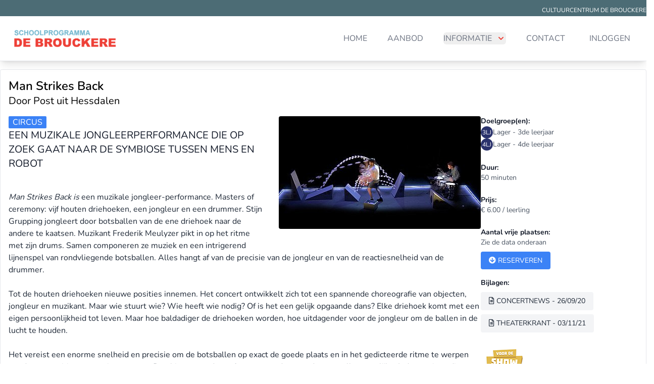

--- FILE ---
content_type: text/html; charset=utf-8
request_url: https://scholen.ccdebrouckere.be/activiteiten/2352
body_size: 6489
content:
<!DOCTYPE html>
<html lang="nl">
<head>
    <meta charset="UTF-8">
    <meta name="viewport" content="width=device-width, user-scalable=no, initial-scale=1.0, maximum-scale=1.0, minimum-scale=1.0">
    <meta http-equiv="X-UA-Compatible" content="ie=edge">
    <meta name="csrf-token" content="XSAfSH4TDy8mFOAcn1HfG2J1NRfKOCoUBpzfr3il">

    <title>Schoolprogramma De Brouckere</title>

            <script src="https://cdn.usefathom.com/script.js" data-site="WHEFCKGH" defer></script>
    
    <!-- Fonts -->
    <link rel="preconnect" href="https://fonts.bunny.net">
    <link href="https://fonts.bunny.net/css?family=nunito:400,600,700" rel="stylesheet" />

    <!-- Styles & Scripts -->
    <style>[x-cloak] { display: none; }</style>
    <link rel="preload" as="style" href="https://scholen.ccdebrouckere.be/build/assets/app-5RN_zGLT.css" /><link rel="modulepreload" as="script" href="https://scholen.ccdebrouckere.be/build/assets/app-BBIHRper.js" /><link rel="stylesheet" href="https://scholen.ccdebrouckere.be/build/assets/app-5RN_zGLT.css" data-navigate-track="reload" /><script type="module" src="https://scholen.ccdebrouckere.be/build/assets/app-BBIHRper.js" data-navigate-track="reload"></script>    <link rel="stylesheet" href="https://scholen.ccdebrouckere.be/sites/spABCHALLE/styling.css">
    <script src="https://kit.fontawesome.com/2d1659a0a3.js" crossorigin="anonymous"></script>

            <!-- Livewire Styles --><style >[wire\:loading][wire\:loading], [wire\:loading\.delay][wire\:loading\.delay], [wire\:loading\.inline-block][wire\:loading\.inline-block], [wire\:loading\.inline][wire\:loading\.inline], [wire\:loading\.block][wire\:loading\.block], [wire\:loading\.flex][wire\:loading\.flex], [wire\:loading\.table][wire\:loading\.table], [wire\:loading\.grid][wire\:loading\.grid], [wire\:loading\.inline-flex][wire\:loading\.inline-flex] {display: none;}[wire\:loading\.delay\.none][wire\:loading\.delay\.none], [wire\:loading\.delay\.shortest][wire\:loading\.delay\.shortest], [wire\:loading\.delay\.shorter][wire\:loading\.delay\.shorter], [wire\:loading\.delay\.short][wire\:loading\.delay\.short], [wire\:loading\.delay\.default][wire\:loading\.delay\.default], [wire\:loading\.delay\.long][wire\:loading\.delay\.long], [wire\:loading\.delay\.longer][wire\:loading\.delay\.longer], [wire\:loading\.delay\.longest][wire\:loading\.delay\.longest] {display: none;}[wire\:offline][wire\:offline] {display: none;}[wire\:dirty]:not(textarea):not(input):not(select) {display: none;}:root {--livewire-progress-bar-color: #2299dd;}[x-cloak] {display: none !important;}[wire\:cloak] {display: none !important;}dialog#livewire-error::backdrop {background-color: rgba(0, 0, 0, .6);}</style>
        </head>
<body class="h-screen bg-white" style="font-family: Nunito, sans-serif">
        <div class="bg-torhout_grey text-white">
    <div class="mx-auto max-w-7xl pt-3 pb-1 text-right text-xs uppercase">
        cultuurcentrum de brouckere
    </div>
</div>
<div
    x-data="{ mobileMenuOpen: false, infoMenuOpen: false }"
    class="relative border-b border-b-gray-200 bg-white shadow-lg">

    <div class="mx-auto max-w-7xl px-4 sm:px-6">
        <div class="flex items-center justify-between py-6 md:justify-start md:space-x-10">

            <div class="flex justify-start lg:w-0 lg:flex-1">
                <a href="https://scholen.ccdebrouckere.be">
                    <span class="sr-only">schoolprogramma De Broucker</span>
                    <div class="h-6 sm:h-10">
                        <img src="https://scholen.ccdebrouckere.be/sites/spTORHOUT/img/logo.png" class="h-6 sm:h-10">
                    </div>
                </a>
            </div>

            <div class="-my-2 -mr-2 md:hidden">
                <button
                    @click="mobileMenuOpen = !mobileMenuOpen; infoMenuOpen = false"
                    type="button" class="inline-flex items-center justify-center rounded-md bg-white p-2 text-gray-400 hover:bg-gray-100 hover:text-gray-500 focus:outline-none focus:ring-2 focus:ring-inset focus:ring-indigo-500" aria-expanded="false">
                    <span class="sr-only">Open menu</span>
                    <!-- Heroicon name: outline/menu -->
                    <svg class="h-6 w-6" xmlns="http://www.w3.org/2000/svg" fill="none" viewBox="0 0 24 24" stroke="currentColor" aria-hidden="true">
                        <path stroke-linecap="round" stroke-linejoin="round" stroke-width="2" d="M4 6h16M4 12h16M4 18h16" />
                    </svg>
                </button>
            </div>

            <nav class="hidden justify-end space-x-10 md:flex">
                <a href="https://scholen.ccdebrouckere.be" class="hover:text-torhout_red text-base uppercase text-gray-500">
                    Home
                </a>

                <a href="https://scholen.ccdebrouckere.be/activiteiten" class="hover:text-torhout_red text-base uppercase text-gray-500">
                    Aanbod
                </a>

                <div class="relative">
                    <button
                        @click="infoMenuOpen = !infoMenuOpen; activitiesMenuOpen = false"
                        x-state:on="Item active"
                        x-state:off="Item inactive"
                        type="button" class="hover:text-torhout_red group inline-flex items-center rounded-md text-base uppercase text-gray-500 focus:outline-none" aria-expanded="false">
                        <span>Informatie</span>
                        <svg class="text-torhout_red ml-2 h-5 w-5" xmlns="http://www.w3.org/2000/svg" viewBox="0 0 20 20" fill="currentColor" aria-hidden="true">
                            <path fill-rule="evenodd" d="M5.293 7.293a1 1 0 011.414 0L10 10.586l3.293-3.293a1 1 0 111.414 1.414l-4 4a1 1 0 01-1.414 0l-4-4a1 1 0 010-1.414z" clip-rule="evenodd" />
                        </svg>
                    </button>

                    <div
                        @click.away="infoMenuOpen=false"
                        x-show="infoMenuOpen"
                        x-transition:enter="transition ease-out duration-200"
                        x-transition:enter-start="opacity-0 translate-y-1"
                        x-transition:enter-end="opacity-100 translate-y-0"
                        x-transition:leave="transition ease-in duration-150"
                        x-transition:leave-start="opacity-100 translate-y-0"
                        x-transition:leave-end="opacity-0 translate-y-1"
                        class="absolute left-1/2 z-10 mt-3 w-screen max-w-md -translate-x-1/2 transform px-2 sm:px-0">
                        <div class="overflow-hidden rounded-lg shadow-lg ring-1 ring-black ring-opacity-5">
                            <div class="relative grid gap-6 bg-white px-5 py-6 sm:gap-8 sm:p-8">
                                                                <a href="https://scholen.ccdebrouckere.be/info/hoe-werkt-het" class="hover:text-torhout_red -m-3 flex items-start rounded-lg p-3 text-gray-600 hover:bg-gray-50">
                                    <div class="ml-4">
                                        <p class="text-base font-medium ">
                                            Hoe werkt het
                                        </p>
                                    </div>
                                </a>
                                                                <a href="https://scholen.ccdebrouckere.be/info/praktisch" class="hover:text-torhout_red -m-3 flex items-start rounded-lg p-3 text-gray-600 hover:bg-gray-50">
                                    <div class="ml-4">
                                        <p class="text-base font-medium ">
                                            Praktische info
                                        </p>
                                    </div>
                                </a>
                                                                <a href="https://scholen.ccdebrouckere.be/info/voordeshow" class="hover:text-torhout_red -m-3 flex items-start rounded-lg p-3 text-gray-600 hover:bg-gray-50">
                                    <div class="ml-4">
                                        <p class="text-base font-medium ">
                                            Voor de show
                                        </p>
                                    </div>
                                </a>
                                                                <a href="https://scholen.ccdebrouckere.be/info/voorstelling" class="hover:text-torhout_red -m-3 flex items-start rounded-lg p-3 text-gray-600 hover:bg-gray-50">
                                    <div class="ml-4">
                                        <p class="text-base font-medium ">
                                            Voorstelling
                                        </p>
                                    </div>
                                </a>
                                                                <a href="https://scholen.ccdebrouckere.be/info/computerproblemen" class="hover:text-torhout_red -m-3 flex items-start rounded-lg p-3 text-gray-600 hover:bg-gray-50">
                                    <div class="ml-4">
                                        <p class="text-base font-medium ">
                                            Computerproblemen
                                        </p>
                                    </div>
                                </a>
                                                                <a href="https://scholen.ccdebrouckere.be/info/contact" class="hover:text-torhout_red -m-3 flex items-start rounded-lg p-3 text-gray-600 hover:bg-gray-50">
                                    <div class="ml-4">
                                        <p class="text-base font-medium ">
                                            Contact
                                        </p>
                                    </div>
                                </a>
                                                            </div>
                        </div>
                    </div>

                </div>
                <a href="/info/contact" class="hover:text-torhout_red text-base uppercase text-gray-500">
                    Contact
                </a>


                                    <a href="https://scholen.ccdebrouckere.be/login" class="hover:text-torhout_red whitespace-nowrap rounded px-2 text-base uppercase text-gray-500">
                        Inloggen
                    </a>
                
                            </nav>


        </div>
    </div>

    <div
        @click.away="mobileMenuOpen=false"
        x-show="mobileMenuOpen"
        x-transition:enter="transition ease-out duration-200"
        x-transition:enter-start="opacity-0 translate-y-1"
        x-transition:enter-end="opacity-100 translate-y-0"
        x-transition:leave="transition ease-in duration-150"
        x-transition:leave-start="opacity-100 translate-y-0"
        x-transition:leave-end="opacity-0 translate-y-1"

        class="absolute inset-x-0 top-0 z-50 origin-top-right transform p-2 transition md:hidden">
        <div class="divide-y-2 divide-gray-50 rounded-lg bg-white shadow-lg ring-1 ring-black ring-opacity-5">
            <div class="px-5 pt-5 pb-6">
                <div class="flex items-center justify-between">
                    <a href="https://scholen.ccdebrouckere.be">
                        <span class="sr-only">schoolprogramma De Broucker</span>
                        <div class="h-6 sm:h-10">
                            <img src="https://scholen.ccdebrouckere.be/sites/spTORHOUT/img/logo.png" class="h-6 sm:h-10">
                        </div>
                    </a>
                    <div class="-mr-2">
                        <button
                            @click="mobileMenuOpen = false"
                            type="button" class="inline-flex items-center justify-center rounded-md bg-white p-2 text-gray-400 hover:bg-gray-100 hover:text-gray-500 focus:outline-none focus:ring-2 focus:ring-inset focus:ring-indigo-500">
                            <span class="sr-only">Close menu</span>
                            <!-- Heroicon name: outline/x -->
                            <svg class="h-6 w-6" xmlns="http://www.w3.org/2000/svg" fill="none" viewBox="0 0 24 24" stroke="currentColor" aria-hidden="true">
                                <path stroke-linecap="round" stroke-linejoin="round" stroke-width="2" d="M6 18L18 6M6 6l12 12" />
                            </svg>
                        </button>
                    </div>
                </div>
                <div class="space-y-1 px-2 pt-2 pb-3">
                    <a href="https://scholen.ccdebrouckere.be/activiteiten" class="block rounded-md px-3 py-2 text-base text-gray-700 hover:bg-gray-50 hover:text-gray-900">Aanbod</a>

                    <span class="block rounded-md px-3 py-2 text-base font-medium uppercase text-gray-500">Informatie</span>
                                            <a href="https://scholen.ccdebrouckere.be/info/hoe-werkt-het" class="hover:text-abchalle_rood hover:border-abchalle_blauw flex items-start rounded-lg px-3 py-1 hover:border-l-2 hover:bg-gray-50">
                            <div class="ml-4">
                                <p class="text-base font-medium">
                                    Hoe werkt het
                                </p>
                            </div>
                        </a>
                                            <a href="https://scholen.ccdebrouckere.be/info/praktisch" class="hover:text-abchalle_rood hover:border-abchalle_blauw flex items-start rounded-lg px-3 py-1 hover:border-l-2 hover:bg-gray-50">
                            <div class="ml-4">
                                <p class="text-base font-medium">
                                    Praktische info
                                </p>
                            </div>
                        </a>
                                            <a href="https://scholen.ccdebrouckere.be/info/voordeshow" class="hover:text-abchalle_rood hover:border-abchalle_blauw flex items-start rounded-lg px-3 py-1 hover:border-l-2 hover:bg-gray-50">
                            <div class="ml-4">
                                <p class="text-base font-medium">
                                    Voor de show
                                </p>
                            </div>
                        </a>
                                            <a href="https://scholen.ccdebrouckere.be/info/voorstelling" class="hover:text-abchalle_rood hover:border-abchalle_blauw flex items-start rounded-lg px-3 py-1 hover:border-l-2 hover:bg-gray-50">
                            <div class="ml-4">
                                <p class="text-base font-medium">
                                    Voorstelling
                                </p>
                            </div>
                        </a>
                                            <a href="https://scholen.ccdebrouckere.be/info/computerproblemen" class="hover:text-abchalle_rood hover:border-abchalle_blauw flex items-start rounded-lg px-3 py-1 hover:border-l-2 hover:bg-gray-50">
                            <div class="ml-4">
                                <p class="text-base font-medium">
                                    Computerproblemen
                                </p>
                            </div>
                        </a>
                                            <a href="https://scholen.ccdebrouckere.be/info/contact" class="hover:text-abchalle_rood hover:border-abchalle_blauw flex items-start rounded-lg px-3 py-1 hover:border-l-2 hover:bg-gray-50">
                            <div class="ml-4">
                                <p class="text-base font-medium">
                                    Contact
                                </p>
                            </div>
                        </a>
                                    </div>

                                <a href="https://scholen.ccdebrouckere.be/login" class="text-torhout_grey hover:text-torhout_red block w-full bg-gray-200 px-5 py-3 text-center">
                    Aanmelden
                </a>
                
                
            </div>

        </div>
    </div>
</div>

    <main class="min-h-2/3">
        <div class="mx-auto mt-4 max-w-7xl rounded border border-gray-200 bg-white p-4">

        <div class="w-full pb-4">
            <h1 class="text-2xl font-semibold">Man Strikes Back</h1>

            <h3 class="text-xl">
                 Door 
                                    Post uit Hessdalen
                
                            </h3>
        </div>

        <div class="flex flex-col gap-x-8 lg:flex-row">

            
            <div class="w-full lg:w-3/4">

                
                <div class="float-right mb-6 inline-block rounded bg-white pl-6">
                    <div wire:snapshot="{&quot;data&quot;:{&quot;activity&quot;:[null,{&quot;class&quot;:&quot;App\\Models\\Activity&quot;,&quot;key&quot;:2352,&quot;s&quot;:&quot;mdl&quot;}],&quot;has_extra_images&quot;:false,&quot;extra_images&quot;:[[],{&quot;s&quot;:&quot;arr&quot;}]},&quot;memo&quot;:{&quot;id&quot;:&quot;pR0rpfSGKT5ECU0kFvtf&quot;,&quot;name&quot;:&quot;activity-image-box&quot;,&quot;path&quot;:&quot;activiteiten\/2352&quot;,&quot;method&quot;:&quot;GET&quot;,&quot;release&quot;:&quot;a-a-a&quot;,&quot;children&quot;:[],&quot;scripts&quot;:[],&quot;assets&quot;:[],&quot;errors&quot;:[],&quot;locale&quot;:&quot;nl&quot;},&quot;checksum&quot;:&quot;df44754a69d2e542eec75a41ca2a8befe35589f9bb70ac9b3f0d274a4772a3d2&quot;}" wire:effects="[]" wire:id="pR0rpfSGKT5ECU0kFvtf">
    <!--[if BLOCK]><![endif]-->        <img src="https://schoolpodiumvgc.be/storage/media/4758/conversions/Man-Strikes-Back-(c)-Post-uit-Hessdalen-card.jpg" class="rounded" >
        <!--[if BLOCK]><![endif]--><!--[if ENDBLOCK]><![endif]-->    <!--[if ENDBLOCK]><![endif]--></div>



                </div>

                <div class="mb-4">
                    <p class="text-lg">
                        <div class="mr-2 inline-block rounded-sm bg-blue-500 px-2 uppercase text-white activitiesShowActivitytypeLabel">Circus </div>
                        <div class="text-xl text-gray-900">EEN MUZIKALE JONGLEERPERFORMANCE DIE OP ZOEK GAAT NAAR DE SYMBIOSE TUSSEN MENS EN ROBOT</div>
                    </p>
                </div>

                <div class="activityDescription mb-4 text-gray-800">
                    <p>&nbsp;</p>
<p><em>Man Strikes Back is&nbsp;</em>een muzikale jongleer-performance.&nbsp;Masters of ceremony: vijf houten driehoeken, een jongleur en een drummer. Stijn Grupping jongleert door botsballen van de ene driehoek naar de andere te kaatsen. Muzikant Frederik Meulyzer pikt in op het ritme met zijn drums. Samen componeren ze muziek en een intrigerend lijnenspel van rondvliegende botsballen. Alles hangt af van de precisie van de jongleur en van de reactiesnelheid van de drummer.</p>
<p>&nbsp;</p>
<p>Tot de houten driehoeken nieuwe posities innemen. Het concert ontwikkelt zich tot een spannende choreografie van objecten, jongleur en muzikant. Maar wie stuurt wie? Wie heeft wie nodig? Of is het een gelijk opgaande dans? Elke driehoek komt met een eigen persoonlijkheid tot leven. Maar hoe baldadiger de driehoeken worden, hoe uitdagender voor de jongleur om de ballen in de lucht te houden.</p>
<p>&nbsp;</p>
<p>Het vereist een enorme snelheid en precisie om de botsballen op exact de goede plaats en in het gedicteerde ritme te werpen om de compositie correct uit te voeren. De objecten en de performers worden steeds meer elkaars gelijke. Iedereen is nodig om het geheel tot een goed einde te brengen, maar evengoed kan iedereen het laten mislukken.</p>
<p><em>Man Strikes Back&nbsp;</em>is een muzikale performance van mens en robot voor mens en robot vanaf 6 jaar.</p>
                </div>

                
                                    <div class="mb-4 text-sm text-gray-600">
                        <div class="font-bold">Credits</div>
                        <div class=""><p><strong>Creatie:&nbsp;</strong>Frederik Meulyzer,&nbsp;Ine Van Baelen &amp;&nbsp;Stijn Grupping&nbsp;</p>
<p><strong>Performance</strong>&nbsp;<strong>&amp; live muziek:</strong>&nbsp;Frederik Meulyzer &amp;&nbsp;Stijn Grupping&nbsp;</p>
<p><strong>Choreografie:&nbsp;</strong>Ugo Dehaes&nbsp;</p>
<p><strong>Robotica:&nbsp;</strong>Edwin Dertien, Gertjan Biasino, Nick van Lange,&nbsp;Teun van der Molen &amp; Ugo Dehaes<strong>&nbsp;</strong></p>
<p><strong>Licht:&nbsp;</strong>Lucas Van Haesbroeck&nbsp;</p>
<p><strong>Regie:</strong>&nbsp;Ine Van Baelen&nbsp;</p>
<p><strong>Techniek:</strong>&nbsp;Arthur De Vuyst &amp; Robert Wuss&nbsp;</p>
<p><strong>Kostuums:</strong>&nbsp;Sarah Demoen&nbsp;</p>
<p><strong>Met artistieke bijdragen van:&nbsp;</strong>Aline Goffin, Jef Van gestel &amp; Lander Van den Noortgate&nbsp;</p>
<p><strong>Zakelijke leiding:&nbsp;</strong>Klein Verzet&nbsp;</p>
<p><strong>Spreiding:</strong>&nbsp;Vincent Company&nbsp;</p>
<p><strong>Coproductie:&nbsp;</strong>C-mine, MiramirO, Theater op de Markt &amp;&nbsp;Tweetakt&nbsp;</p>
<p><strong>Met de steun van:</strong>&nbsp;de Vlaamse overheid &amp; stad Antwerpen&nbsp;</p>
<p><strong>Danku aan:</strong>&nbsp;hetpaleis &amp; Zonzo Compagnie&nbsp;&nbsp;</p> </div>
                    </div>

                
                                    <div class="w-full lg:w-2/3">
                        <div class="relative" style="padding:56.25% 0 0 0;">
                            <iframe
                                class="absolute top-0 left-0 h-full w-full"
                                src="https://www.youtube.com/embed/kGqOKAwlQjo"
                                frameborder="0"
                                allow="autoplay; fullscreen; picture-in-picture encrypted-media">
                            </iframe>
                        </div>
                    </div>
                            </div>

            <div class="w-full text-sm text-gray-600 lg:w-1/4">
                
                
                
                                    <div class="mb-6">
                        <h3 class="font-bold text-gray-900">Doelgroep(en):</h3>
                        <div class="flex flex-col gap-y-2">
                                                            <div class="flex gap-x-2">
                                    <div class="LJ rounded-full w-6 h-6 text-center ">
                                        <span class="align-bottom text-xs text-white">3LJ</span>
                                    </div>
                                    <div class="my-auto">Lager - 3de leerjaar</div>
                                </div>
                                                            <div class="flex gap-x-2">
                                    <div class="LJ rounded-full w-6 h-6 text-center ">
                                        <span class="align-bottom text-xs text-white">4LJ</span>
                                    </div>
                                    <div class="my-auto">Lager - 4de leerjaar</div>
                                </div>
                                                    </div>
                    </div>
                
                
                

                
                <div class="mb-6">
                    <h3 class="font-bold text-gray-900">Duur:</h3>
                                            50 minuten
                                    </div>

                
                                    <div class="mb-6">
                        <h3 class="font-bold text-gray-900">Prijs:</h3>
                        &euro;&nbsp;6.00 / leerling
                                            </div>
                
                
                                    <div class="mb-6">
                        <h3 class="font-bold text-gray-900">Aantal vrije plaatsen:</h3>

                        <p class="mb-4">
                            Zie de data onderaan
                        </p>

                        <p>
                            <a href="#data" class="rounded bg-blue-500 py-2 px-4 uppercase text-white hover:bg-blue-700 activitiesShowActionButton">
                                <i class="fa fa-arrow-circle-down" aria-hidden="true"></i>&nbsp;Reserveren
                            </a>
                        </p>
                    </div>
                
                
                                <div class="mb-6">
                    <h3 class="font-bold text-gray-900">Bijlagen:</h3>
                    <div class="flex flex-col items-start">
                                                                                                        <a href="https://scholen.ccdebrouckere.be/activiteiten/2352/attachments/851" target="_blank" class="mt-2 inline-block rounded bg-gray-100 py-2 px-4 uppercase text-gray-800 hover:bg-gray-200" download>
                                    <span class="attachment"><i class="fa fa-file-text-o" aria-hidden="true"></i>&nbsp;ConcertNews - 26/09/20</span><br/>
                                </a>
                                                                                                                                                            <a href="https://scholen.ccdebrouckere.be/activiteiten/2352/attachments/852" target="_blank" class="mt-2 inline-block rounded bg-gray-100 py-2 px-4 uppercase text-gray-800 hover:bg-gray-200" download>
                                    <span class="attachment"><i class="fa fa-file-text-o" aria-hidden="true"></i>&nbsp;Theaterkrant - 03/11/21</span><br/>
                                </a>
                                                                                            </div>
                </div>
                
                
                                    <a href="https://www.voordeshow.be/spelen/PP8Z93" target="_blank" class="mb-6 block p-2 hover:bg-gray-100">
                        <img src="https://scholen.ccdebrouckere.be/img/voor_de_show.png">
                        Speel als voorbereiding op deze voorstelling het online theaterspel in je klas!<br/>
                        Ga naar <span class="border-b border-blue-500">www.voordeshow.be</span>.
                    </a>
                
                
                
            </div>
        </div>


        <div class="mt-6 w-full border-t border-gray-300 pt-4">
            <a id="data"></a>
            <h2 class="text-2xl">Reservatie maken</h2>


            
            
                            <div>
    <p class="pb-4 text-gray-500">Kies één van de onderstaande data</p>


    <div class="flex flex-col">
        <div class="-my-2 overflow-x-auto sm:-mx-6 lg:-mx-8">
            <div class="inline-block min-w-full py-2 align-middle sm:px-6 lg:px-8">
                <div class="overflow-hidden border-b border-gray-200 shadow">
                    <table class="min-w-full divide-y divide-gray-200">
                        <thead class="bg-gray-50">
                        <tr>
                            <th scope="col"
                                class="px-6 py-3 text-left text-xs font-medium uppercase tracking-wider text-gray-500">
                                Datum
                            </th>
                            <th scope="col"
                                class="px-6 py-3 text-left text-xs font-medium uppercase tracking-wider text-gray-500">
                                Uur
                            </th>
                            <th scope="col"
                                class="px-6 py-3 text-left text-xs font-medium uppercase tracking-wider text-gray-500">
                                Locatie
                            </th>
                                                            <th scope="col"
                                    class="px-6 py-3 text-left text-xs font-medium uppercase tracking-wider text-gray-500">
                                    Vrije plaatsen
                                </th>
                                                                                    <th scope="col" class="relative px-6 py-3">
                                <span class="sr-only">Reserveer</span>
                            </th>
                        </tr>
                        </thead>

                        <tbody>
                                                    <tr class=" bg-white  hover:bg-gray-100">

                                                                    <td class="whitespace-nowrap px-6 py-4 text-sm font-medium">
                                        di. 05-03-2024
                                    </td>
                                    <td class="whitespace-nowrap px-6 py-4 text-sm">
                                        10:00
                                        - 10:50
                                    </td>
                                    <td class="whitespace-nowrap px-6 py-4 text-sm">
                                        Theaterzaal
                                    </td>
                                                                            <td class="whitespace-nowrap px-6 py-4 text-sm">
                                                                                            1
                                                                                    </td>
                                                                    
                                
                                
                                <td class="whitespace-nowrap px-6 py-4 text-right text-sm font-medium">

                                                                            <span class="text-gray-500">verleden</span>
                                                                            
                                    
                                </td>
                            </tr>
                                                    <tr class=" bg-gray-50  hover:bg-gray-100">

                                                                    <td class="whitespace-nowrap px-6 py-4 text-sm font-medium">
                                        di. 05-03-2024
                                    </td>
                                    <td class="whitespace-nowrap px-6 py-4 text-sm">
                                        14:00
                                        - 14:50
                                    </td>
                                    <td class="whitespace-nowrap px-6 py-4 text-sm">
                                        Theaterzaal
                                    </td>
                                                                            <td class="whitespace-nowrap px-6 py-4 text-sm">
                                                                                            1
                                                                                    </td>
                                                                    
                                
                                
                                <td class="whitespace-nowrap px-6 py-4 text-right text-sm font-medium">

                                                                            <span class="text-gray-500">verleden</span>
                                                                            
                                    
                                </td>
                            </tr>
                                                </tbody>
                    </table>
                </div>
            </div>
        </div>
    </div>
</div>
            
        </div>

        <div class="w-full py-6 text-center">
            <button class="rounded bg-green-500 py-2 px-4 uppercase text-white hover:bg-green-700 activitiesShowBackButton" onclick="goBack()">&lt;&nbsp;terug naar overzicht activiteiten</button>
            <script type="text/javascript">
                function goBack() {
                    window.history.back();
                }
            </script>
        </div>

    </div>
    </main>

    <footer class="bg-torhout_red mt-12 pt-10 text-white" aria-labelledby="footerHeading">
    <h2 id="footerHeading" class="sr-only">Footer</h2>
    <div class="mx-auto max-w-7xl py-12 px-4 sm:px-6 lg:py-12 lg:px-0">
        <div class="flex justify-between">
            <p class="text-sm text-blue-50 md:text-base xl:text-center">
                &copy; 2020-2026 Cultuurcentrum de Brouckere
                <span class="px-0 text-white md:px-2">&bull;</span>
                Aartrijkestraat 6, 8820 Torhout
                <span class="px-0 text-white md:px-2">&bull;</span>
                Tel. <a href="tel:+32-50-22-11">050 22 11 50</a>
                <span class="px-0 text-white md:px-2">&bull;</span>
                <a class="hover:text-torhout_red px-2 underline hover:bg-white" href="mailto:schoolprogrammering@torhout.be">schoolprogrammering@torhout.be</a>
            </p>
            <p>
                <a class="hover:text-torhout_red px-2 underline hover:bg-white" href="/info/cookies">Cookies</a>
            </p>
        </div>
    </div>
</footer>
            <script src="/livewire/livewire.min.js?id=61e33937"   data-csrf="XSAfSH4TDy8mFOAcn1HfG2J1NRfKOCoUBpzfr3il" data-update-uri="/livewire/update" data-navigate-once="true"></script>
    </body>
</html>


--- FILE ---
content_type: text/css
request_url: https://scholen.ccdebrouckere.be/sites/spABCHALLE/styling.css
body_size: 84
content:
.KK {background-color: #e85179;}
.LJ {background-color: #2a326c;}
.M {background-color: #e4a45c;}
.K {background-color: #333333;}

.mainColor {color: #e85179;}
.secondaryColor {color: #2a326c;}




.activityDescription a {
    color: #e85179;
    border-bottom: 1px #e85179 solid;
    padding: 0 2px 0 2px;
}

.activityDescription a:hover {
    background-color: #e85179;
    color: #ffffff;
}
